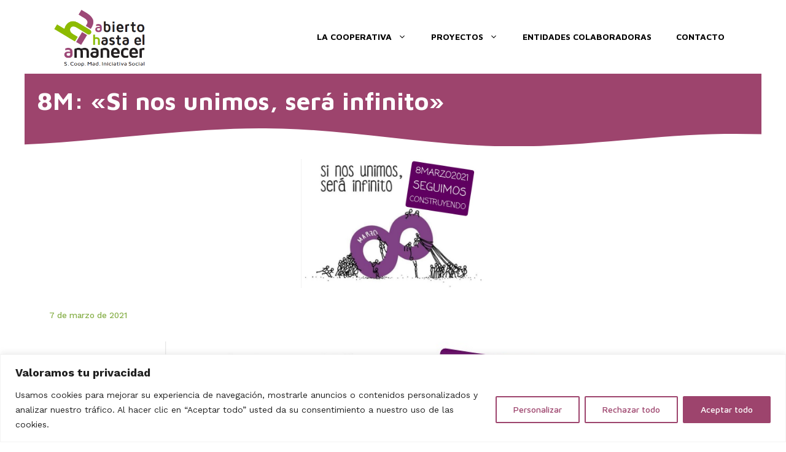

--- FILE ---
content_type: text/css
request_url: https://abiertomadrid.coop/wp-content/themes/generatepress_child/style.css?ver=1704790528
body_size: 139
content:
/*
 Theme Name:   GeneratePress Child
 Theme URI:    https://generatepress.com
 Description:  Default GeneratePress child theme
 Author:       Tom Usborne
 Author URI:   https://tomusborne.com
 Template:     generatepress
 Version:      0.1
*/

/* Ocultamos el título en la página de la categoría por mostrar el elemento */
.category header.page-header { display: none; }